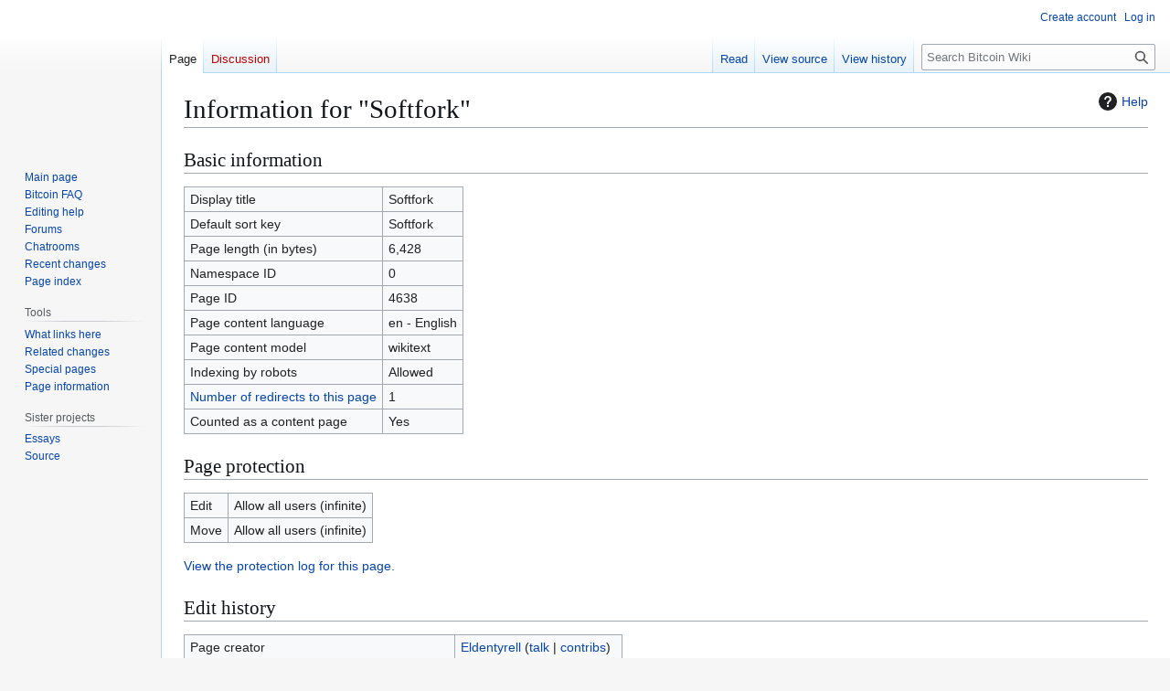

--- FILE ---
content_type: text/css; charset=utf-8
request_url: https://en.bitcoin.it/w/load.php?lang=en&modules=site.styles&only=styles&skin=vector
body_size: -127
content:
body.page-Main_Page h1.firstHeading,body.page-Bitcoin_Wiki_Essay_main_page h1.firstHeading,body.page-Bitcoin_Wiki_Source_main_page h1.firstHeading{display:none}body.page-Bitcoin-Watch h1.firstHeading::before,body.page-Bitcoin-dev h1.firstHeading::before{content:"#"}.page-Bitcoin_Wiki_Essay_main_page div#p-logo a,.page-Bitcoin_Wiki_Source_main_page div#p-logo a,.ns-100 div#p-logo a,.ns-102 div#p-logo a{display:none}.toclimit-2 .toclevel-1 ul,.toclimit-3 .toclevel-2 ul,.toclimit-4 .toclevel-3 ul,.toclimit-5 .toclevel-4 ul,.toclimit-6 .toclevel-5 ul,.toclimit-7 .toclevel-6 ul{display:none}@font-face{font-family:"BTC";src:url(/BTC.ttf) format('truetype')}@font-face{font-family:"Tonal";src:url(/tonal.ttf) format('truetype')}.btc{font-family:"BTC";line-height:initial}.tonal{font-family:"Tonal";line-height:initial}.fullwidth{width:100% !important;height:auto !important}.btn{background:#d9b034;background-image:-webkit-linear-gradient(top,#d9b034,#d9b034);background-image:-moz-linear-gradient(top,#d9b034,#d9b034);background-image:-ms-linear-gradient(top,#d9b034,#d9b034);background-image:-o-linear-gradient(top,#d9b034,#d9b034);background-image:linear-gradient(to bottom,#d9b034,#d9b034);-webkit-border-radius:5;-moz-border-radius:5;border-radius:5px;font-family:Arial;color:#ffffff;font-size:16px;padding:3px 8px 3px 8px;text-decoration:none}.btn:hover{background:#fcb63c;background-image:-webkit-linear-gradient(top,#fcb63c,#d95534);background-image:-moz-linear-gradient(top,#fcb63c,#d95534);background-image:-ms-linear-gradient(top,#fcb63c,#d95534);background-image:-o-linear-gradient(top,#fcb63c,#d95534);background-image:linear-gradient(to bottom,#fcb63c,#d95534);text-decoration:none}.mw-changeslist-date[href$="oldid=54995"],.mw-changeslist-date[href$="oldid=55010"],.mw-changeslist-date[href$="oldid=55011"],.mw-changeslist-date[href$="oldid=55012"],.mw-changeslist-date[href$="oldid=55013"],.mw-changeslist-date[href$="oldid=55014"],.mw-changeslist-date[href$="oldid=55015"],.mw-changeslist-date[href$="oldid=55016"],.mw-changeslist-date[href$="oldid=55017"],.mw-changeslist-date[href$="oldid=55018"],.mw-changeslist-date[href$="oldid=55019"],.mw-changeslist-date[href$="oldid=55020"],.mw-changeslist-date[href$="oldid=55021"],.mw-changeslist-date[href$="oldid=55022"],.mw-changeslist-date[href$="oldid=55023"],.mw-changeslist-date[href$="oldid=55024"],.mw-changeslist-date[href$="oldid=55025"],.mw-changeslist-date[href$="oldid=55026"],.mw-changeslist-date[href$="oldid=55027"],.mw-changeslist-date[href$="oldid=55028"],.mw-changeslist-date[href$="oldid=55029"],.mw-changeslist-date[href$="oldid=55030"],.mw-changeslist-date[href$="oldid=55031"],.mw-changeslist-date[href$="oldid=55032"],.mw-changeslist-date[href$="oldid=55033"],.mw-changeslist-date[href$="oldid=55034"],.mw-changeslist-date[href$="oldid=55035"],.mw-changeslist-date[href$="oldid=55036"],.mw-changeslist-date[href$="oldid=55037"],.mw-changeslist-date[href$="oldid=55038"]{color:green !important}div#content #firstHeading,div#content h1,div#content h2,div#content h3,div#content h4,div#content h5,div#content h6,dt{font-family:"Ubuntu","Linux Libertine","Georgia","Times",serif}